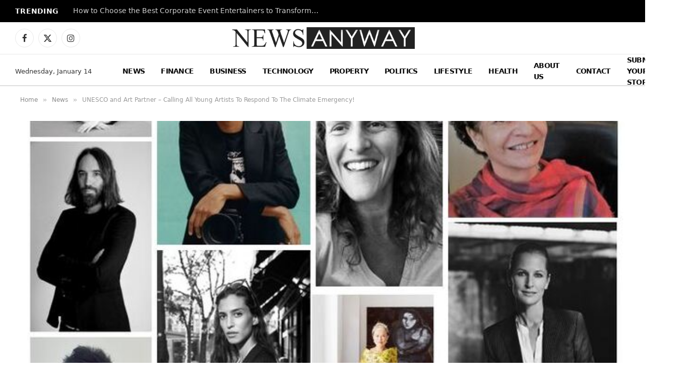

--- FILE ---
content_type: text/html; charset=utf-8
request_url: https://www.google.com/recaptcha/api2/aframe
body_size: 266
content:
<!DOCTYPE HTML><html><head><meta http-equiv="content-type" content="text/html; charset=UTF-8"></head><body><script nonce="AIHHbea2uzykbnwFXunPng">/** Anti-fraud and anti-abuse applications only. See google.com/recaptcha */ try{var clients={'sodar':'https://pagead2.googlesyndication.com/pagead/sodar?'};window.addEventListener("message",function(a){try{if(a.source===window.parent){var b=JSON.parse(a.data);var c=clients[b['id']];if(c){var d=document.createElement('img');d.src=c+b['params']+'&rc='+(localStorage.getItem("rc::a")?sessionStorage.getItem("rc::b"):"");window.document.body.appendChild(d);sessionStorage.setItem("rc::e",parseInt(sessionStorage.getItem("rc::e")||0)+1);localStorage.setItem("rc::h",'1768371410938');}}}catch(b){}});window.parent.postMessage("_grecaptcha_ready", "*");}catch(b){}</script></body></html>